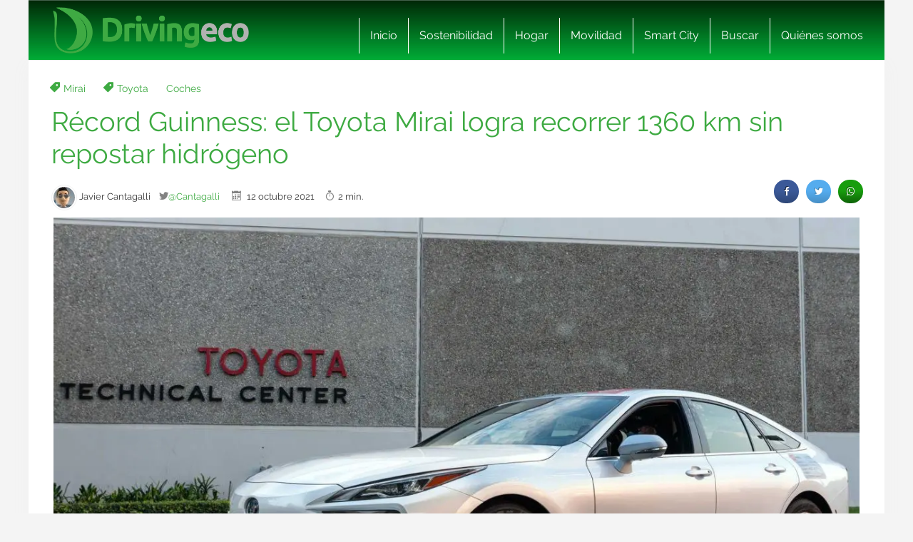

--- FILE ---
content_type: text/html; charset=UTF-8
request_url: https://www.drivingeco.com/record-guinness-toyota-mirai-logra-recorrer-1360-km-repostar-hidrogeno/
body_size: 19959
content:
<!DOCTYPE html>
<html lang="es">
<html xmlns="https://www.w3.org/1999/xhtml" xmlns:og="https://ogp.me/ns#" xmlns:fb="https://www.facebook.com/2008/fbml">
	<head><meta charset="utf-8"><script>if(navigator.userAgent.match(/MSIE|Internet Explorer/i)||navigator.userAgent.match(/Trident\/7\..*?rv:11/i)){var href=document.location.href;if(!href.match(/[?&]nowprocket/)){if(href.indexOf("?")==-1){if(href.indexOf("#")==-1){document.location.href=href+"?nowprocket=1"}else{document.location.href=href.replace("#","?nowprocket=1#")}}else{if(href.indexOf("#")==-1){document.location.href=href+"&nowprocket=1"}else{document.location.href=href.replace("#","&nowprocket=1#")}}}}</script><script>(()=>{class RocketLazyLoadScripts{constructor(){this.v="2.0.3",this.userEvents=["keydown","keyup","mousedown","mouseup","mousemove","mouseover","mouseenter","mouseout","mouseleave","touchmove","touchstart","touchend","touchcancel","wheel","click","dblclick","input","visibilitychange"],this.attributeEvents=["onblur","onclick","oncontextmenu","ondblclick","onfocus","onmousedown","onmouseenter","onmouseleave","onmousemove","onmouseout","onmouseover","onmouseup","onmousewheel","onscroll","onsubmit"]}async t(){this.i(),this.o(),/iP(ad|hone)/.test(navigator.userAgent)&&this.h(),this.u(),this.l(this),this.m(),this.k(this),this.p(this),this._(),await Promise.all([this.R(),this.L()]),this.lastBreath=Date.now(),this.S(this),this.P(),this.D(),this.O(),this.M(),await this.C(this.delayedScripts.normal),await this.C(this.delayedScripts.defer),await this.C(this.delayedScripts.async),this.F("domReady"),await this.T(),await this.j(),await this.I(),this.F("windowLoad"),await this.A(),window.dispatchEvent(new Event("rocket-allScriptsLoaded")),this.everythingLoaded=!0,this.lastTouchEnd&&await new Promise((t=>setTimeout(t,500-Date.now()+this.lastTouchEnd))),this.H(),this.F("all"),this.U(),this.W()}i(){this.CSPIssue=sessionStorage.getItem("rocketCSPIssue"),document.addEventListener("securitypolicyviolation",(t=>{this.CSPIssue||"script-src-elem"!==t.violatedDirective||"data"!==t.blockedURI||(this.CSPIssue=!0,sessionStorage.setItem("rocketCSPIssue",!0))}),{isRocket:!0})}o(){window.addEventListener("pageshow",(t=>{this.persisted=t.persisted,this.realWindowLoadedFired=!0}),{isRocket:!0}),window.addEventListener("pagehide",(()=>{this.onFirstUserAction=null}),{isRocket:!0})}h(){let t;function e(e){t=e}window.addEventListener("touchstart",e,{isRocket:!0}),window.addEventListener("touchend",(function i(o){Math.abs(o.changedTouches[0].pageX-t.changedTouches[0].pageX)<10&&Math.abs(o.changedTouches[0].pageY-t.changedTouches[0].pageY)<10&&o.timeStamp-t.timeStamp<200&&(o.target.dispatchEvent(new PointerEvent("click",{target:o.target,bubbles:!0,cancelable:!0,detail:1})),event.preventDefault(),window.removeEventListener("touchstart",e,{isRocket:!0}),window.removeEventListener("touchend",i,{isRocket:!0}))}),{isRocket:!0})}q(t){this.userActionTriggered||("mousemove"!==t.type||this.firstMousemoveIgnored?"keyup"===t.type||"mouseover"===t.type||"mouseout"===t.type||(this.userActionTriggered=!0,this.onFirstUserAction&&this.onFirstUserAction()):this.firstMousemoveIgnored=!0),"click"===t.type&&t.preventDefault(),this.savedUserEvents.length>0&&(t.stopPropagation(),t.stopImmediatePropagation()),"touchstart"===this.lastEvent&&"touchend"===t.type&&(this.lastTouchEnd=Date.now()),"click"===t.type&&(this.lastTouchEnd=0),this.lastEvent=t.type,this.savedUserEvents.push(t)}u(){this.savedUserEvents=[],this.userEventHandler=this.q.bind(this),this.userEvents.forEach((t=>window.addEventListener(t,this.userEventHandler,{passive:!1,isRocket:!0})))}U(){this.userEvents.forEach((t=>window.removeEventListener(t,this.userEventHandler,{passive:!1,isRocket:!0}))),this.savedUserEvents.forEach((t=>{t.target.dispatchEvent(new window[t.constructor.name](t.type,t))}))}m(){this.eventsMutationObserver=new MutationObserver((t=>{const e="return false";for(const i of t){if("attributes"===i.type){const t=i.target.getAttribute(i.attributeName);t&&t!==e&&(i.target.setAttribute("data-rocket-"+i.attributeName,t),i.target["rocket"+i.attributeName]=new Function("event",t),i.target.setAttribute(i.attributeName,e))}"childList"===i.type&&i.addedNodes.forEach((t=>{if(t.nodeType===Node.ELEMENT_NODE)for(const i of t.attributes)this.attributeEvents.includes(i.name)&&i.value&&""!==i.value&&(t.setAttribute("data-rocket-"+i.name,i.value),t["rocket"+i.name]=new Function("event",i.value),t.setAttribute(i.name,e))}))}})),this.eventsMutationObserver.observe(document,{subtree:!0,childList:!0,attributeFilter:this.attributeEvents})}H(){this.eventsMutationObserver.disconnect(),this.attributeEvents.forEach((t=>{document.querySelectorAll("[data-rocket-"+t+"]").forEach((e=>{e.setAttribute(t,e.getAttribute("data-rocket-"+t)),e.removeAttribute("data-rocket-"+t)}))}))}k(t){Object.defineProperty(HTMLElement.prototype,"onclick",{get(){return this.rocketonclick||null},set(e){this.rocketonclick=e,this.setAttribute(t.everythingLoaded?"onclick":"data-rocket-onclick","this.rocketonclick(event)")}})}S(t){function e(e,i){let o=e[i];e[i]=null,Object.defineProperty(e,i,{get:()=>o,set(s){t.everythingLoaded?o=s:e["rocket"+i]=o=s}})}e(document,"onreadystatechange"),e(window,"onload"),e(window,"onpageshow");try{Object.defineProperty(document,"readyState",{get:()=>t.rocketReadyState,set(e){t.rocketReadyState=e},configurable:!0}),document.readyState="loading"}catch(t){console.log("WPRocket DJE readyState conflict, bypassing")}}l(t){this.originalAddEventListener=EventTarget.prototype.addEventListener,this.originalRemoveEventListener=EventTarget.prototype.removeEventListener,this.savedEventListeners=[],EventTarget.prototype.addEventListener=function(e,i,o){o&&o.isRocket||!t.B(e,this)&&!t.userEvents.includes(e)||t.B(e,this)&&!t.userActionTriggered||e.startsWith("rocket-")||t.everythingLoaded?t.originalAddEventListener.call(this,e,i,o):t.savedEventListeners.push({target:this,remove:!1,type:e,func:i,options:o})},EventTarget.prototype.removeEventListener=function(e,i,o){o&&o.isRocket||!t.B(e,this)&&!t.userEvents.includes(e)||t.B(e,this)&&!t.userActionTriggered||e.startsWith("rocket-")||t.everythingLoaded?t.originalRemoveEventListener.call(this,e,i,o):t.savedEventListeners.push({target:this,remove:!0,type:e,func:i,options:o})}}F(t){"all"===t&&(EventTarget.prototype.addEventListener=this.originalAddEventListener,EventTarget.prototype.removeEventListener=this.originalRemoveEventListener),this.savedEventListeners=this.savedEventListeners.filter((e=>{let i=e.type,o=e.target||window;return"domReady"===t&&"DOMContentLoaded"!==i&&"readystatechange"!==i||("windowLoad"===t&&"load"!==i&&"readystatechange"!==i&&"pageshow"!==i||(this.B(i,o)&&(i="rocket-"+i),e.remove?o.removeEventListener(i,e.func,e.options):o.addEventListener(i,e.func,e.options),!1))}))}p(t){let e;function i(e){return t.everythingLoaded?e:e.split(" ").map((t=>"load"===t||t.startsWith("load.")?"rocket-jquery-load":t)).join(" ")}function o(o){function s(e){const s=o.fn[e];o.fn[e]=o.fn.init.prototype[e]=function(){return this[0]===window&&t.userActionTriggered&&("string"==typeof arguments[0]||arguments[0]instanceof String?arguments[0]=i(arguments[0]):"object"==typeof arguments[0]&&Object.keys(arguments[0]).forEach((t=>{const e=arguments[0][t];delete arguments[0][t],arguments[0][i(t)]=e}))),s.apply(this,arguments),this}}if(o&&o.fn&&!t.allJQueries.includes(o)){const e={DOMContentLoaded:[],"rocket-DOMContentLoaded":[]};for(const t in e)document.addEventListener(t,(()=>{e[t].forEach((t=>t()))}),{isRocket:!0});o.fn.ready=o.fn.init.prototype.ready=function(i){function s(){parseInt(o.fn.jquery)>2?setTimeout((()=>i.bind(document)(o))):i.bind(document)(o)}return t.realDomReadyFired?!t.userActionTriggered||t.fauxDomReadyFired?s():e["rocket-DOMContentLoaded"].push(s):e.DOMContentLoaded.push(s),o([])},s("on"),s("one"),s("off"),t.allJQueries.push(o)}e=o}t.allJQueries=[],o(window.jQuery),Object.defineProperty(window,"jQuery",{get:()=>e,set(t){o(t)}})}P(){const t=new Map;document.write=document.writeln=function(e){const i=document.currentScript,o=document.createRange(),s=i.parentElement;let n=t.get(i);void 0===n&&(n=i.nextSibling,t.set(i,n));const c=document.createDocumentFragment();o.setStart(c,0),c.appendChild(o.createContextualFragment(e)),s.insertBefore(c,n)}}async R(){return new Promise((t=>{this.userActionTriggered?t():this.onFirstUserAction=t}))}async L(){return new Promise((t=>{document.addEventListener("DOMContentLoaded",(()=>{this.realDomReadyFired=!0,t()}),{isRocket:!0})}))}async I(){return this.realWindowLoadedFired?Promise.resolve():new Promise((t=>{window.addEventListener("load",t,{isRocket:!0})}))}M(){this.pendingScripts=[];this.scriptsMutationObserver=new MutationObserver((t=>{for(const e of t)e.addedNodes.forEach((t=>{"SCRIPT"!==t.tagName||t.noModule||t.isWPRocket||this.pendingScripts.push({script:t,promise:new Promise((e=>{const i=()=>{const i=this.pendingScripts.findIndex((e=>e.script===t));i>=0&&this.pendingScripts.splice(i,1),e()};t.addEventListener("load",i,{isRocket:!0}),t.addEventListener("error",i,{isRocket:!0}),setTimeout(i,1e3)}))})}))})),this.scriptsMutationObserver.observe(document,{childList:!0,subtree:!0})}async j(){await this.J(),this.pendingScripts.length?(await this.pendingScripts[0].promise,await this.j()):this.scriptsMutationObserver.disconnect()}D(){this.delayedScripts={normal:[],async:[],defer:[]},document.querySelectorAll("script[type$=rocketlazyloadscript]").forEach((t=>{t.hasAttribute("data-rocket-src")?t.hasAttribute("async")&&!1!==t.async?this.delayedScripts.async.push(t):t.hasAttribute("defer")&&!1!==t.defer||"module"===t.getAttribute("data-rocket-type")?this.delayedScripts.defer.push(t):this.delayedScripts.normal.push(t):this.delayedScripts.normal.push(t)}))}async _(){await this.L();let t=[];document.querySelectorAll("script[type$=rocketlazyloadscript][data-rocket-src]").forEach((e=>{let i=e.getAttribute("data-rocket-src");if(i&&!i.startsWith("data:")){i.startsWith("//")&&(i=location.protocol+i);try{const o=new URL(i).origin;o!==location.origin&&t.push({src:o,crossOrigin:e.crossOrigin||"module"===e.getAttribute("data-rocket-type")})}catch(t){}}})),t=[...new Map(t.map((t=>[JSON.stringify(t),t]))).values()],this.N(t,"preconnect")}async $(t){if(await this.G(),!0!==t.noModule||!("noModule"in HTMLScriptElement.prototype))return new Promise((e=>{let i;function o(){(i||t).setAttribute("data-rocket-status","executed"),e()}try{if(navigator.userAgent.includes("Firefox/")||""===navigator.vendor||this.CSPIssue)i=document.createElement("script"),[...t.attributes].forEach((t=>{let e=t.nodeName;"type"!==e&&("data-rocket-type"===e&&(e="type"),"data-rocket-src"===e&&(e="src"),i.setAttribute(e,t.nodeValue))})),t.text&&(i.text=t.text),t.nonce&&(i.nonce=t.nonce),i.hasAttribute("src")?(i.addEventListener("load",o,{isRocket:!0}),i.addEventListener("error",(()=>{i.setAttribute("data-rocket-status","failed-network"),e()}),{isRocket:!0}),setTimeout((()=>{i.isConnected||e()}),1)):(i.text=t.text,o()),i.isWPRocket=!0,t.parentNode.replaceChild(i,t);else{const i=t.getAttribute("data-rocket-type"),s=t.getAttribute("data-rocket-src");i?(t.type=i,t.removeAttribute("data-rocket-type")):t.removeAttribute("type"),t.addEventListener("load",o,{isRocket:!0}),t.addEventListener("error",(i=>{this.CSPIssue&&i.target.src.startsWith("data:")?(console.log("WPRocket: CSP fallback activated"),t.removeAttribute("src"),this.$(t).then(e)):(t.setAttribute("data-rocket-status","failed-network"),e())}),{isRocket:!0}),s?(t.fetchPriority="high",t.removeAttribute("data-rocket-src"),t.src=s):t.src="data:text/javascript;base64,"+window.btoa(unescape(encodeURIComponent(t.text)))}}catch(i){t.setAttribute("data-rocket-status","failed-transform"),e()}}));t.setAttribute("data-rocket-status","skipped")}async C(t){const e=t.shift();return e?(e.isConnected&&await this.$(e),this.C(t)):Promise.resolve()}O(){this.N([...this.delayedScripts.normal,...this.delayedScripts.defer,...this.delayedScripts.async],"preload")}N(t,e){this.trash=this.trash||[];let i=!0;var o=document.createDocumentFragment();t.forEach((t=>{const s=t.getAttribute&&t.getAttribute("data-rocket-src")||t.src;if(s&&!s.startsWith("data:")){const n=document.createElement("link");n.href=s,n.rel=e,"preconnect"!==e&&(n.as="script",n.fetchPriority=i?"high":"low"),t.getAttribute&&"module"===t.getAttribute("data-rocket-type")&&(n.crossOrigin=!0),t.crossOrigin&&(n.crossOrigin=t.crossOrigin),t.integrity&&(n.integrity=t.integrity),t.nonce&&(n.nonce=t.nonce),o.appendChild(n),this.trash.push(n),i=!1}})),document.head.appendChild(o)}W(){this.trash.forEach((t=>t.remove()))}async T(){try{document.readyState="interactive"}catch(t){}this.fauxDomReadyFired=!0;try{await this.G(),document.dispatchEvent(new Event("rocket-readystatechange")),await this.G(),document.rocketonreadystatechange&&document.rocketonreadystatechange(),await this.G(),document.dispatchEvent(new Event("rocket-DOMContentLoaded")),await this.G(),window.dispatchEvent(new Event("rocket-DOMContentLoaded"))}catch(t){console.error(t)}}async A(){try{document.readyState="complete"}catch(t){}try{await this.G(),document.dispatchEvent(new Event("rocket-readystatechange")),await this.G(),document.rocketonreadystatechange&&document.rocketonreadystatechange(),await this.G(),window.dispatchEvent(new Event("rocket-load")),await this.G(),window.rocketonload&&window.rocketonload(),await this.G(),this.allJQueries.forEach((t=>t(window).trigger("rocket-jquery-load"))),await this.G();const t=new Event("rocket-pageshow");t.persisted=this.persisted,window.dispatchEvent(t),await this.G(),window.rocketonpageshow&&window.rocketonpageshow({persisted:this.persisted})}catch(t){console.error(t)}}async G(){Date.now()-this.lastBreath>45&&(await this.J(),this.lastBreath=Date.now())}async J(){return document.hidden?new Promise((t=>setTimeout(t))):new Promise((t=>requestAnimationFrame(t)))}B(t,e){return e===document&&"readystatechange"===t||(e===document&&"DOMContentLoaded"===t||(e===window&&"DOMContentLoaded"===t||(e===window&&"load"===t||e===window&&"pageshow"===t)))}static run(){(new RocketLazyLoadScripts).t()}}RocketLazyLoadScripts.run()})();</script>
    
    <meta http-equiv="X-UA-Compatible" content="IE=edge">
    <meta name="viewport" content="width=device-width, initial-scale=1, maximum-scale=1">

    <meta name='robots' content='index, follow, max-image-preview:large, max-snippet:-1, max-video-preview:-1' />
	<style>img:is([sizes="auto" i], [sizes^="auto," i]) { contain-intrinsic-size: 3000px 1500px }</style>
	<meta name="uri-translation" content="on" /><link rel="alternate" hreflang="es" href="https://www.drivingeco.com/record-guinness-toyota-mirai-logra-recorrer-1360-km-repostar-hidrogeno/" />
<link rel="alternate" hreflang="ar" href="https://www.drivingeco.com/ar/record-guinness-toyota-mirai-logra-recorrer-1360-km-repostar-hidrogeno/" />
<link rel="alternate" hreflang="eu" href="https://www.drivingeco.com/eu/record-guinness-toyota-mirai-logra-recorrer-1360-km-repostar-hidrogeno/" />
<link rel="alternate" hreflang="be" href="https://www.drivingeco.com/be/record-guinness-toyota-mirai-logra-recorrer-1360-km-repostar-hidrogeno/" />
<link rel="alternate" hreflang="ca" href="https://www.drivingeco.com/ca/record-guinness-toyota-mirai-logra-recorrer-1360-km-repostar-hidrogeno/" />
<link rel="alternate" hreflang="zh-CN" href="https://www.drivingeco.com/zh-CN/record-guinness-toyota-mirai-logra-recorrer-1360-km-repostar-hidrogeno/" />
<link rel="alternate" hreflang="zh-TW" href="https://www.drivingeco.com/zh-TW/record-guinness-toyota-mirai-logra-recorrer-1360-km-repostar-hidrogeno/" />
<link rel="alternate" hreflang="hr" href="https://www.drivingeco.com/hr/record-guinness-toyota-mirai-logra-recorrer-1360-km-repostar-hidrogeno/" />
<link rel="alternate" hreflang="cs" href="https://www.drivingeco.com/cs/record-guinness-toyota-mirai-logra-recorrer-1360-km-repostar-hidrogeno/" />
<link rel="alternate" hreflang="da" href="https://www.drivingeco.com/da/record-guinness-toyota-mirai-logra-recorrer-1360-km-repostar-hidrogeno/" />
<link rel="alternate" hreflang="nl" href="https://www.drivingeco.com/nl/record-guinness-toyota-mirai-logra-recorrer-1360-km-repostar-hidrogeno/" />
<link rel="alternate" hreflang="en" href="https://www.drivingeco.com/en/record-guinness-toyota-mirai-logra-recorrer-1360-km-repostar-hidrogeno/" />
<link rel="alternate" hreflang="et" href="https://www.drivingeco.com/et/record-guinness-toyota-mirai-logra-recorrer-1360-km-repostar-hidrogeno/" />
<link rel="alternate" hreflang="fr" href="https://www.drivingeco.com/fr/record-guinness-toyota-mirai-logra-recorrer-1360-km-repostar-hidrogeno/" />
<link rel="alternate" hreflang="gl" href="https://www.drivingeco.com/gl/record-guinness-toyota-mirai-logra-recorrer-1360-km-repostar-hidrogeno/" />
<link rel="alternate" hreflang="de" href="https://www.drivingeco.com/de/record-guinness-toyota-mirai-logra-recorrer-1360-km-repostar-hidrogeno/" />
<link rel="alternate" hreflang="hu" href="https://www.drivingeco.com/hu/record-guinness-toyota-mirai-logra-recorrer-1360-km-repostar-hidrogeno/" />
<link rel="alternate" hreflang="it" href="https://www.drivingeco.com/it/record-guinness-toyota-mirai-logra-recorrer-1360-km-repostar-hidrogeno/" />
<link rel="alternate" hreflang="ja" href="https://www.drivingeco.com/ja/record-guinness-toyota-mirai-logra-recorrer-1360-km-repostar-hidrogeno/" />
<link rel="alternate" hreflang="ko" href="https://www.drivingeco.com/ko/record-guinness-toyota-mirai-logra-recorrer-1360-km-repostar-hidrogeno/" />
<link rel="alternate" hreflang="ku" href="https://www.drivingeco.com/ku/record-guinness-toyota-mirai-logra-recorrer-1360-km-repostar-hidrogeno/" />
<link rel="alternate" hreflang="pl" href="https://www.drivingeco.com/pl/record-guinness-toyota-mirai-logra-recorrer-1360-km-repostar-hidrogeno/" />
<link rel="alternate" hreflang="pt" href="https://www.drivingeco.com/pt/record-guinness-toyota-mirai-logra-recorrer-1360-km-repostar-hidrogeno/" />
<link rel="alternate" hreflang="pa" href="https://www.drivingeco.com/pa/record-guinness-toyota-mirai-logra-recorrer-1360-km-repostar-hidrogeno/" />
<link rel="alternate" hreflang="ro" href="https://www.drivingeco.com/ro/record-guinness-toyota-mirai-logra-recorrer-1360-km-repostar-hidrogeno/" />
<link rel="alternate" hreflang="ru" href="https://www.drivingeco.com/ru/record-guinness-toyota-mirai-logra-recorrer-1360-km-repostar-hidrogeno/" />
<link rel="alternate" hreflang="sk" href="https://www.drivingeco.com/sk/record-guinness-toyota-mirai-logra-recorrer-1360-km-repostar-hidrogeno/" />
<link rel="alternate" hreflang="sl" href="https://www.drivingeco.com/sl/record-guinness-toyota-mirai-logra-recorrer-1360-km-repostar-hidrogeno/" />
<link rel="alternate" hreflang="tr" href="https://www.drivingeco.com/tr/record-guinness-toyota-mirai-logra-recorrer-1360-km-repostar-hidrogeno/" />

	<!-- This site is optimized with the Yoast SEO plugin v25.1 - https://yoast.com/wordpress/plugins/seo/ -->
	<title>El Toyota Mirai logra recorrer 1360 km sin repostar hidrógeno</title><link rel="preload" data-rocket-preload as="image" imagesrcset="https://i.bstr.es/drivingeco/2021/10/Toyota-Mirai-2021-TTC-1220x699.jpg.webp 1220w, https://i.bstr.es/drivingeco/2021/10/Toyota-Mirai-2021-TTC-880x504.jpg.webp 880w, https://i.bstr.es/drivingeco/2021/10/Toyota-Mirai-2021-TTC-1024x586.jpg.webp 1024w, https://i.bstr.es/drivingeco/2021/10/Toyota-Mirai-2021-TTC-768x440.jpg.webp 768w, https://i.bstr.es/drivingeco/2021/10/Toyota-Mirai-2021-TTC-1536x880.jpg.webp 1536w, https://i.bstr.es/drivingeco/2021/10/Toyota-Mirai-2021-TTC-1600x916.jpg.webp 1600w, https://i.bstr.es/drivingeco/2021/10/Toyota-Mirai-2021-TTC-700x401.jpg.webp 700w, https://i.bstr.es/drivingeco/2021/10/Toyota-Mirai-2021-TTC-400x229.jpg.webp 400w, https://i.bstr.es/drivingeco/2021/10/Toyota-Mirai-2021-TTC-270x155.jpg.webp 270w, https://i.bstr.es/drivingeco/2021/10/Toyota-Mirai-2021-TTC.jpg.webp 1877w" imagesizes="(max-width: 1210px) 100vw, 1210px" fetchpriority="high">
	<meta name="description" content="Con una conducción extremadamente eficiente y adaptándose a las condiciones de la vía es posible incluso duplicar la autonomía EPA del Mirai" />
	<link rel="canonical" href="https://www.drivingeco.com/record-guinness-toyota-mirai-logra-recorrer-1360-km-repostar-hidrogeno/" />
	<meta property="og:locale" content="es_ES" />
	<meta property="og:type" content="article" />
	<meta property="og:title" content="El Toyota Mirai logra recorrer 1360 km sin repostar hidrógeno" />
	<meta property="og:description" content="Con una conducción extremadamente eficiente y adaptándose a las condiciones de la vía es posible incluso duplicar la autonomía EPA del Mirai" />
	<meta property="og:url" content="https://www.drivingeco.com/record-guinness-toyota-mirai-logra-recorrer-1360-km-repostar-hidrogeno/" />
	<meta property="og:site_name" content="Driving ECO" />
	<meta property="article:published_time" content="2021-10-12T07:48:13+00:00" />
	<meta property="article:modified_time" content="2021-10-12T12:39:48+00:00" />
	<meta property="og:image" content="https://i.bstr.es/drivingeco/2021/10/Toyota-Mirai-2021-TTC.jpg" />
	<meta property="og:image:width" content="1877" />
	<meta property="og:image:height" content="1075" />
	<meta property="og:image:type" content="image/jpeg" />
	<meta name="author" content="Javier Cantagalli" />
	<meta name="twitter:card" content="summary_large_image" />
	<meta name="twitter:creator" content="@Cantagalli" />
	<meta name="twitter:label1" content="Written by" />
	<meta name="twitter:data1" content="Javier Cantagalli" />
	<meta name="twitter:label2" content="Est. reading time" />
	<meta name="twitter:data2" content="2 minutos" />
	<script type="application/ld+json" class="yoast-schema-graph">{"@context":"https://schema.org","@graph":[{"@type":"WebPage","@id":"https://www.drivingeco.com/record-guinness-toyota-mirai-logra-recorrer-1360-km-repostar-hidrogeno/","url":"https://www.drivingeco.com/record-guinness-toyota-mirai-logra-recorrer-1360-km-repostar-hidrogeno/","name":"El Toyota Mirai logra recorrer 1360 km sin repostar hidrógeno","isPartOf":{"@id":"https://www.drivingeco.com/#website"},"primaryImageOfPage":{"@id":"https://www.drivingeco.com/record-guinness-toyota-mirai-logra-recorrer-1360-km-repostar-hidrogeno/#primaryimage"},"image":{"@id":"https://www.drivingeco.com/record-guinness-toyota-mirai-logra-recorrer-1360-km-repostar-hidrogeno/#primaryimage"},"thumbnailUrl":"https://i.bstr.es/drivingeco/2021/10/Toyota-Mirai-2021-TTC.jpg","datePublished":"2021-10-12T07:48:13+00:00","dateModified":"2021-10-12T12:39:48+00:00","author":{"@id":"https://www.drivingeco.com/#/schema/person/a1e763aeef06335d35964698bef86c57"},"description":"Con una conducción extremadamente eficiente y adaptándose a las condiciones de la vía es posible incluso duplicar la autonomía EPA del Mirai","breadcrumb":{"@id":"https://www.drivingeco.com/record-guinness-toyota-mirai-logra-recorrer-1360-km-repostar-hidrogeno/#breadcrumb"},"inLanguage":"es","potentialAction":[{"@type":"ReadAction","target":["https://www.drivingeco.com/record-guinness-toyota-mirai-logra-recorrer-1360-km-repostar-hidrogeno/"]}]},{"@type":"ImageObject","inLanguage":"es","@id":"https://www.drivingeco.com/record-guinness-toyota-mirai-logra-recorrer-1360-km-repostar-hidrogeno/#primaryimage","url":"https://i.bstr.es/drivingeco/2021/10/Toyota-Mirai-2021-TTC.jpg","contentUrl":"https://i.bstr.es/drivingeco/2021/10/Toyota-Mirai-2021-TTC.jpg","width":1877,"height":1075,"caption":"Toyota Mirai 2021 Ttc"},{"@type":"BreadcrumbList","@id":"https://www.drivingeco.com/record-guinness-toyota-mirai-logra-recorrer-1360-km-repostar-hidrogeno/#breadcrumb","itemListElement":[{"@type":"ListItem","position":1,"name":"Home","item":"https://www.drivingeco.com/"},{"@type":"ListItem","position":2,"name":"Récord Guinness: el Toyota Mirai logra recorrer 1360 km sin repostar hidrógeno"}]},{"@type":"WebSite","@id":"https://www.drivingeco.com/#website","url":"https://www.drivingeco.com/","name":"Driving ECO","description":"","potentialAction":[{"@type":"SearchAction","target":{"@type":"EntryPoint","urlTemplate":"https://www.drivingeco.com/?s={search_term_string}"},"query-input":{"@type":"PropertyValueSpecification","valueRequired":true,"valueName":"search_term_string"}}],"inLanguage":"es"},{"@type":"Person","@id":"https://www.drivingeco.com/#/schema/person/a1e763aeef06335d35964698bef86c57","name":"Javier Cantagalli","image":{"@type":"ImageObject","inLanguage":"es","@id":"https://www.drivingeco.com/#/schema/person/image/","url":"https://secure.gravatar.com/avatar/00e65e7ad9671c1b62180ec15d9186d4159be321a66ae20ccfbdd8f33991bd85?s=96&d=mm&r=g","contentUrl":"https://secure.gravatar.com/avatar/00e65e7ad9671c1b62180ec15d9186d4159be321a66ae20ccfbdd8f33991bd85?s=96&d=mm&r=g","caption":"Javier Cantagalli"},"sameAs":["https://x.com/Cantagalli"],"url":"https://www.drivingeco.com/author/jsunyer/"}]}</script>
	<!-- / Yoast SEO plugin. -->


<link rel='dns-prefetch' href='//i.bstr.es' />

<style id='wp-emoji-styles-inline-css' type='text/css'>

	img.wp-smiley, img.emoji {
		display: inline !important;
		border: none !important;
		box-shadow: none !important;
		height: 1em !important;
		width: 1em !important;
		margin: 0 0.07em !important;
		vertical-align: -0.1em !important;
		background: none !important;
		padding: 0 !important;
	}
</style>
<link rel='stylesheet' id='wp-block-library-css' href='https://www.drivingeco.com/wp-includes/css/dist/block-library/style.min.css?ver=6.8.1' type='text/css' media='all' />
<style id='classic-theme-styles-inline-css' type='text/css'>
/*! This file is auto-generated */
.wp-block-button__link{color:#fff;background-color:#32373c;border-radius:9999px;box-shadow:none;text-decoration:none;padding:calc(.667em + 2px) calc(1.333em + 2px);font-size:1.125em}.wp-block-file__button{background:#32373c;color:#fff;text-decoration:none}
</style>
<style id='global-styles-inline-css' type='text/css'>
:root{--wp--preset--aspect-ratio--square: 1;--wp--preset--aspect-ratio--4-3: 4/3;--wp--preset--aspect-ratio--3-4: 3/4;--wp--preset--aspect-ratio--3-2: 3/2;--wp--preset--aspect-ratio--2-3: 2/3;--wp--preset--aspect-ratio--16-9: 16/9;--wp--preset--aspect-ratio--9-16: 9/16;--wp--preset--color--black: #000000;--wp--preset--color--cyan-bluish-gray: #abb8c3;--wp--preset--color--white: #ffffff;--wp--preset--color--pale-pink: #f78da7;--wp--preset--color--vivid-red: #cf2e2e;--wp--preset--color--luminous-vivid-orange: #ff6900;--wp--preset--color--luminous-vivid-amber: #fcb900;--wp--preset--color--light-green-cyan: #7bdcb5;--wp--preset--color--vivid-green-cyan: #00d084;--wp--preset--color--pale-cyan-blue: #8ed1fc;--wp--preset--color--vivid-cyan-blue: #0693e3;--wp--preset--color--vivid-purple: #9b51e0;--wp--preset--gradient--vivid-cyan-blue-to-vivid-purple: linear-gradient(135deg,rgba(6,147,227,1) 0%,rgb(155,81,224) 100%);--wp--preset--gradient--light-green-cyan-to-vivid-green-cyan: linear-gradient(135deg,rgb(122,220,180) 0%,rgb(0,208,130) 100%);--wp--preset--gradient--luminous-vivid-amber-to-luminous-vivid-orange: linear-gradient(135deg,rgba(252,185,0,1) 0%,rgba(255,105,0,1) 100%);--wp--preset--gradient--luminous-vivid-orange-to-vivid-red: linear-gradient(135deg,rgba(255,105,0,1) 0%,rgb(207,46,46) 100%);--wp--preset--gradient--very-light-gray-to-cyan-bluish-gray: linear-gradient(135deg,rgb(238,238,238) 0%,rgb(169,184,195) 100%);--wp--preset--gradient--cool-to-warm-spectrum: linear-gradient(135deg,rgb(74,234,220) 0%,rgb(151,120,209) 20%,rgb(207,42,186) 40%,rgb(238,44,130) 60%,rgb(251,105,98) 80%,rgb(254,248,76) 100%);--wp--preset--gradient--blush-light-purple: linear-gradient(135deg,rgb(255,206,236) 0%,rgb(152,150,240) 100%);--wp--preset--gradient--blush-bordeaux: linear-gradient(135deg,rgb(254,205,165) 0%,rgb(254,45,45) 50%,rgb(107,0,62) 100%);--wp--preset--gradient--luminous-dusk: linear-gradient(135deg,rgb(255,203,112) 0%,rgb(199,81,192) 50%,rgb(65,88,208) 100%);--wp--preset--gradient--pale-ocean: linear-gradient(135deg,rgb(255,245,203) 0%,rgb(182,227,212) 50%,rgb(51,167,181) 100%);--wp--preset--gradient--electric-grass: linear-gradient(135deg,rgb(202,248,128) 0%,rgb(113,206,126) 100%);--wp--preset--gradient--midnight: linear-gradient(135deg,rgb(2,3,129) 0%,rgb(40,116,252) 100%);--wp--preset--font-size--small: 13px;--wp--preset--font-size--medium: 20px;--wp--preset--font-size--large: 36px;--wp--preset--font-size--x-large: 42px;--wp--preset--spacing--20: 0.44rem;--wp--preset--spacing--30: 0.67rem;--wp--preset--spacing--40: 1rem;--wp--preset--spacing--50: 1.5rem;--wp--preset--spacing--60: 2.25rem;--wp--preset--spacing--70: 3.38rem;--wp--preset--spacing--80: 5.06rem;--wp--preset--shadow--natural: 6px 6px 9px rgba(0, 0, 0, 0.2);--wp--preset--shadow--deep: 12px 12px 50px rgba(0, 0, 0, 0.4);--wp--preset--shadow--sharp: 6px 6px 0px rgba(0, 0, 0, 0.2);--wp--preset--shadow--outlined: 6px 6px 0px -3px rgba(255, 255, 255, 1), 6px 6px rgba(0, 0, 0, 1);--wp--preset--shadow--crisp: 6px 6px 0px rgba(0, 0, 0, 1);}:where(.is-layout-flex){gap: 0.5em;}:where(.is-layout-grid){gap: 0.5em;}body .is-layout-flex{display: flex;}.is-layout-flex{flex-wrap: wrap;align-items: center;}.is-layout-flex > :is(*, div){margin: 0;}body .is-layout-grid{display: grid;}.is-layout-grid > :is(*, div){margin: 0;}:where(.wp-block-columns.is-layout-flex){gap: 2em;}:where(.wp-block-columns.is-layout-grid){gap: 2em;}:where(.wp-block-post-template.is-layout-flex){gap: 1.25em;}:where(.wp-block-post-template.is-layout-grid){gap: 1.25em;}.has-black-color{color: var(--wp--preset--color--black) !important;}.has-cyan-bluish-gray-color{color: var(--wp--preset--color--cyan-bluish-gray) !important;}.has-white-color{color: var(--wp--preset--color--white) !important;}.has-pale-pink-color{color: var(--wp--preset--color--pale-pink) !important;}.has-vivid-red-color{color: var(--wp--preset--color--vivid-red) !important;}.has-luminous-vivid-orange-color{color: var(--wp--preset--color--luminous-vivid-orange) !important;}.has-luminous-vivid-amber-color{color: var(--wp--preset--color--luminous-vivid-amber) !important;}.has-light-green-cyan-color{color: var(--wp--preset--color--light-green-cyan) !important;}.has-vivid-green-cyan-color{color: var(--wp--preset--color--vivid-green-cyan) !important;}.has-pale-cyan-blue-color{color: var(--wp--preset--color--pale-cyan-blue) !important;}.has-vivid-cyan-blue-color{color: var(--wp--preset--color--vivid-cyan-blue) !important;}.has-vivid-purple-color{color: var(--wp--preset--color--vivid-purple) !important;}.has-black-background-color{background-color: var(--wp--preset--color--black) !important;}.has-cyan-bluish-gray-background-color{background-color: var(--wp--preset--color--cyan-bluish-gray) !important;}.has-white-background-color{background-color: var(--wp--preset--color--white) !important;}.has-pale-pink-background-color{background-color: var(--wp--preset--color--pale-pink) !important;}.has-vivid-red-background-color{background-color: var(--wp--preset--color--vivid-red) !important;}.has-luminous-vivid-orange-background-color{background-color: var(--wp--preset--color--luminous-vivid-orange) !important;}.has-luminous-vivid-amber-background-color{background-color: var(--wp--preset--color--luminous-vivid-amber) !important;}.has-light-green-cyan-background-color{background-color: var(--wp--preset--color--light-green-cyan) !important;}.has-vivid-green-cyan-background-color{background-color: var(--wp--preset--color--vivid-green-cyan) !important;}.has-pale-cyan-blue-background-color{background-color: var(--wp--preset--color--pale-cyan-blue) !important;}.has-vivid-cyan-blue-background-color{background-color: var(--wp--preset--color--vivid-cyan-blue) !important;}.has-vivid-purple-background-color{background-color: var(--wp--preset--color--vivid-purple) !important;}.has-black-border-color{border-color: var(--wp--preset--color--black) !important;}.has-cyan-bluish-gray-border-color{border-color: var(--wp--preset--color--cyan-bluish-gray) !important;}.has-white-border-color{border-color: var(--wp--preset--color--white) !important;}.has-pale-pink-border-color{border-color: var(--wp--preset--color--pale-pink) !important;}.has-vivid-red-border-color{border-color: var(--wp--preset--color--vivid-red) !important;}.has-luminous-vivid-orange-border-color{border-color: var(--wp--preset--color--luminous-vivid-orange) !important;}.has-luminous-vivid-amber-border-color{border-color: var(--wp--preset--color--luminous-vivid-amber) !important;}.has-light-green-cyan-border-color{border-color: var(--wp--preset--color--light-green-cyan) !important;}.has-vivid-green-cyan-border-color{border-color: var(--wp--preset--color--vivid-green-cyan) !important;}.has-pale-cyan-blue-border-color{border-color: var(--wp--preset--color--pale-cyan-blue) !important;}.has-vivid-cyan-blue-border-color{border-color: var(--wp--preset--color--vivid-cyan-blue) !important;}.has-vivid-purple-border-color{border-color: var(--wp--preset--color--vivid-purple) !important;}.has-vivid-cyan-blue-to-vivid-purple-gradient-background{background: var(--wp--preset--gradient--vivid-cyan-blue-to-vivid-purple) !important;}.has-light-green-cyan-to-vivid-green-cyan-gradient-background{background: var(--wp--preset--gradient--light-green-cyan-to-vivid-green-cyan) !important;}.has-luminous-vivid-amber-to-luminous-vivid-orange-gradient-background{background: var(--wp--preset--gradient--luminous-vivid-amber-to-luminous-vivid-orange) !important;}.has-luminous-vivid-orange-to-vivid-red-gradient-background{background: var(--wp--preset--gradient--luminous-vivid-orange-to-vivid-red) !important;}.has-very-light-gray-to-cyan-bluish-gray-gradient-background{background: var(--wp--preset--gradient--very-light-gray-to-cyan-bluish-gray) !important;}.has-cool-to-warm-spectrum-gradient-background{background: var(--wp--preset--gradient--cool-to-warm-spectrum) !important;}.has-blush-light-purple-gradient-background{background: var(--wp--preset--gradient--blush-light-purple) !important;}.has-blush-bordeaux-gradient-background{background: var(--wp--preset--gradient--blush-bordeaux) !important;}.has-luminous-dusk-gradient-background{background: var(--wp--preset--gradient--luminous-dusk) !important;}.has-pale-ocean-gradient-background{background: var(--wp--preset--gradient--pale-ocean) !important;}.has-electric-grass-gradient-background{background: var(--wp--preset--gradient--electric-grass) !important;}.has-midnight-gradient-background{background: var(--wp--preset--gradient--midnight) !important;}.has-small-font-size{font-size: var(--wp--preset--font-size--small) !important;}.has-medium-font-size{font-size: var(--wp--preset--font-size--medium) !important;}.has-large-font-size{font-size: var(--wp--preset--font-size--large) !important;}.has-x-large-font-size{font-size: var(--wp--preset--font-size--x-large) !important;}
:where(.wp-block-post-template.is-layout-flex){gap: 1.25em;}:where(.wp-block-post-template.is-layout-grid){gap: 1.25em;}
:where(.wp-block-columns.is-layout-flex){gap: 2em;}:where(.wp-block-columns.is-layout-grid){gap: 2em;}
:root :where(.wp-block-pullquote){font-size: 1.5em;line-height: 1.6;}
</style>
<style id='rocket-lazyload-inline-css' type='text/css'>
.rll-youtube-player{position:relative;padding-bottom:56.23%;height:0;overflow:hidden;max-width:100%;}.rll-youtube-player:focus-within{outline: 2px solid currentColor;outline-offset: 5px;}.rll-youtube-player iframe{position:absolute;top:0;left:0;width:100%;height:100%;z-index:100;background:0 0}.rll-youtube-player img{bottom:0;display:block;left:0;margin:auto;max-width:100%;width:100%;position:absolute;right:0;top:0;border:none;height:auto;-webkit-transition:.4s all;-moz-transition:.4s all;transition:.4s all}.rll-youtube-player img:hover{-webkit-filter:brightness(75%)}.rll-youtube-player .play{height:100%;width:100%;left:0;top:0;position:absolute;background:url(https://www.drivingeco.com/wp-content/plugins/wp-rocket/assets/img/youtube.png) no-repeat center;background-color: transparent !important;cursor:pointer;border:none;}
</style>
<script type="rocketlazyloadscript" data-rocket-type="text/javascript" data-rocket-src="https://www.drivingeco.com/wp-includes/js/jquery/jquery.min.js?ver=3.7.1" id="jquery-core-js"></script>
<script type="rocketlazyloadscript" data-rocket-type="text/javascript" data-rocket-src="https://www.drivingeco.com/wp-includes/js/jquery/jquery-migrate.min.js?ver=3.4.1" id="jquery-migrate-js"></script>
<link rel="https://api.w.org/" href="https://www.drivingeco.com/wp-json/" /><link rel="alternate" title="JSON" type="application/json" href="https://www.drivingeco.com/wp-json/wp/v2/posts/36104" /><link rel="alternate" title="oEmbed (JSON)" type="application/json+oembed" href="https://www.drivingeco.com/wp-json/oembed/1.0/embed?url=https%3A%2F%2Fwww.drivingeco.com%2Frecord-guinness-toyota-mirai-logra-recorrer-1360-km-repostar-hidrogeno%2F" />
<link rel="alternate" title="oEmbed (XML)" type="text/xml+oembed" href="https://www.drivingeco.com/wp-json/oembed/1.0/embed?url=https%3A%2F%2Fwww.drivingeco.com%2Frecord-guinness-toyota-mirai-logra-recorrer-1360-km-repostar-hidrogeno%2F&#038;format=xml" />
	<link rel="icon" type="image/png" href="https://www.drivingeco.com/wp-content/uploads/2018/08/drivingeco-16x16.png">
	<link rel="apple-touch-icon-precomposed" sizes="76x76" href="https://www.drivingeco.com/wp-content/uploads/2018/08/drivingeco76x76.png"/>
	<link rel="apple-touch-icon-precomposed" sizes="120x120" href="https://www.drivingeco.com/wp-content/uploads/2018/08/drivingeco120x120.png"/>
	<link rel="apple-touch-icon-precomposed" sizes="152x152" href="https://www.drivingeco.com/wp-content/uploads/2018/08/drivingeco152x152.png"/>
	<link rel="apple-touch-icon-precomposed" sizes="114x114" href="https://www.drivingeco.com/wp-content/uploads/2018/08/drivingeco120x120.png"/>
	<link rel="apple-touch-icon-precomposed" sizes="144x144" href="https://www.drivingeco.com/wp-content/uploads/2018/08/drivingeco144x144.png"/>	
<!-- incrementa -->	    <script type="rocketlazyloadscript" async data-rocket-type='text/javascript'>
            var a = new XMLHttpRequest();
            a.open("GET","https://www.drivingeco.com/wp-content/themes/comun9/incrementa.php?id=36104&bd=drivingeco");
            a.send(null);
	   </script>
				
			<script type="application/ld+json">
			{
			  "@context": "https://schema.org",
			  "@type": "NewsArticle",
			  "mainEntityOfPage": {
			    "@type": "WebPage",
			    "@id": "https://www.drivingeco.com/record-guinness-toyota-mirai-logra-recorrer-1360-km-repostar-hidrogeno/"
			  },
			  "headline": "",
			  "image": "https://i.bstr.es/drivingeco/2021/10/Toyota-Mirai-2021-TTC-880x504.jpg",
			  "datePublished": "2021-10-12",
			  "dateModified": "2021-10-12",
			  "author": {
			    "@type": "Person",
			    "name": "Javier Cantagalli"
			  },
			   "publisher": {
			    "@type": "Organization",
			    "name": "drivingeco",
			    "logo": {
			      "@type": "ImageObject",
			      "url": "https://www.drivingeco.com/favicon.ico"
			    }
			  },
			  "description": ""
			}
			</script>	
		<!-- ## NXS/OG ## --><!-- ## NXSOGTAGS ## --><!-- ## NXS/OG ## -->
<noscript><style id="rocket-lazyload-nojs-css">.rll-youtube-player, [data-lazy-src]{display:none !important;}</style></noscript>





<!-- Google Tag Manager -->
<script type="rocketlazyloadscript">(function(w,d,s,l,i){w[l]=w[l]||[];w[l].push({'gtm.start':
new Date().getTime(),event:'gtm.js'});var f=d.getElementsByTagName(s)[0],
j=d.createElement(s),dl=l!='dataLayer'?'&l='+l:'';j.async=true;j.src=
'https://www.googletagmanager.com/gtm.js?id='+i+dl;f.parentNode.insertBefore(j,f);
})(window,document,'script','dataLayer','GTM-MGNRFSQ');</script>
<!-- End Google Tag Manager -->


<noscript><style type="text/css"> .wpb_animate_when_almost_visible { opacity: 1; }</style></noscript>

<!-- Google Tag Manager (noscript) -->
<noscript><iframe src="https://www.googletagmanager.com/ns.html?id=GTM-MGNRFSQ"
height="0" width="0" style="display:none;visibility:hidden"></iframe></noscript>
<!-- End Google Tag Manager (noscript) -->



<script type="rocketlazyloadscript">var adTarget="marca=toyota;modelo=mirai;precio=29;";</script>
<script type="rocketlazyloadscript" data-rocket-src="https://tmadspot.s3.eu-west-3.amazonaws.com/ads/250199.js"></script>
<script type="rocketlazyloadscript" async data-rocket-src="https://t.seedtag.com/t/7860-6497-01.js"></script>


		
	
	<!-- google adsense + adspot -->
	<script type="rocketlazyloadscript">
		var currentLang = document.getElementsByTagName('html')[0].getAttribute('lang');
		console.log(currentLang);
		if ( currentLang !== 'es' && currentLang !== 'es-ES' &&  currentLang !== 'pt' && currentLang !== 'pt-PT') {
			var script = document.createElement('script');
			script.async = true;
			script.src = 'https://pagead2.googlesyndication.com/pagead/js/adsbygoogle.js?client=ca-pub-0089260600075656';
			script.crossOrigin = 'anonymous';
			document.head.appendChild(script);
		}
		else{
			var script = document.createElement('script');
			script.async = true;
			script.src = 'https://ssm.codes/smart-tag/drivingeco.js';
			document.head.appendChild(script);

		}
	</script>
	<!-- google adsense -->





<!-- Google tag (gtag.js) -->
<script type="rocketlazyloadscript" async data-rocket-src="https://www.googletagmanager.com/gtag/js?id=G-CE3ZWTD17F"></script>
<script type="rocketlazyloadscript">
  window.dataLayer = window.dataLayer || [];
  function gtag(){dataLayer.push(arguments);}
  gtag('js', new Date());

	gtag('config', 'G-CE3ZWTD17F', {
	   'custom_map': {
	     'dimension1': 'domain'
	   }
	});
	
	gtag('event', 'set_domain', {'domain': 'drivingeco.com'});
</script>



    

         
	
  <style id="rocket-lazyrender-inline-css">[data-wpr-lazyrender] {content-visibility: auto;}</style><meta name="generator" content="WP Rocket 3.18.3" data-wpr-features="wpr_delay_js wpr_minify_js wpr_lazyload_images wpr_lazyload_iframes wpr_automatic_lazy_rendering wpr_oci wpr_minify_css wpr_preload_links wpr_desktop" /></head>
  <body class="wp-singular post-template-default single single-post postid-36104 single-format-standard wp-theme-comun9 wp-child-theme-drivingeco record-guinness-toyota-mirai-logra-recorrer-1360-km-repostar-hidrogeno">
  
	
	

	
	
<nav class="navbar navbar-default" role="navigation">
	<div class="row">
  <!-- El logotipo y el icono que despliega el menú se agrupan
       para mostrarlos mejor en los dispositivos móviles -->
  <div class="navbar-header">
   	<button class="navbar-toggle" type="button" data-bs-toggle="collapse" data-bs-target="#navbar" aria-controls="navbar" aria-expanded="false" aria-label="Toggle navigation">
      <span class="sr-only">Desplegar navegación</span>
      <span class="icon-bar"></span>
      <span class="icon-bar"></span>
      <span class="icon-bar"></span>
    </button>

    <a class="navbar-brand" href="https://www.drivingeco.com" aria-label="logo cabecera"></a>
  </div>
 
  <div id="navbar" class="navbar-collapse collapse">
          <div class="menu-navbar-container"><ul id="menu-navbar" class="nav navbar-nav"><li id="menu-item-135" class="menu-item menu-item-type-post_type menu-item-object-page menu-item-home menu-item-135"><a href="https://www.drivingeco.com/">Inicio</a></li>
<li id="menu-item-56116" class="menu-item menu-item-type-taxonomy menu-item-object-category menu-item-56116"><a href="https://www.drivingeco.com/sostenibilidad/">Sostenibilidad</a></li>
<li id="menu-item-56118" class="menu-item menu-item-type-taxonomy menu-item-object-category menu-item-56118"><a href="https://www.drivingeco.com/hogar/">Hogar</a></li>
<li id="menu-item-56229" class="menu-item menu-item-type-taxonomy menu-item-object-category current-post-ancestor menu-item-56229"><a href="https://www.drivingeco.com/movilidad/">Movilidad</a></li>
<li id="menu-item-56117" class="menu-item menu-item-type-taxonomy menu-item-object-category menu-item-56117"><a href="https://www.drivingeco.com/smart-city/">Smart City</a></li>
<li id="menu-item-16671" class="menu-item menu-item-type-post_type menu-item-object-page menu-item-16671"><a href="https://www.drivingeco.com/buscar/">Buscar</a></li>
<li id="menu-item-26509" class="menu-item menu-item-type-post_type menu-item-object-page menu-item-26509"><a href="https://www.drivingeco.com/quienes-somos/">Quiénes somos</a></li>
</ul></div>        </div><!--/.navbar-collapse -->
    </div><!--/.row -->
</nav>
  

    <div  class="main-content">
	<section >
		
	
	<div  class="container-fluid single" id="content-single">
		<article>
			<div class="row">
					
                                
				<p class="etiquetas">
					<a href="https://www.drivingeco.com/coches/toyota/mirai/" rel="tag"><span class="icon-price-tag"></span>Mirai</a> <a href="https://www.drivingeco.com/coches/toyota/" rel="tag"><span class="icon-price-tag"></span>Toyota</a> <a href="https://www.drivingeco.com/movilidad/coches/" rel="tag">Coches</a> 				</p>
                
                
                <h1 data-url="https://www.drivingeco.com/record-guinness-toyota-mirai-logra-recorrer-1360-km-repostar-hidrogeno/">Récord Guinness: el Toyota Mirai logra recorrer 1360 km sin repostar hidrógeno</h1>
                
                	<div class="meta">
		<div class="meta-post">
			<img src="https://i.bstr.es/comun/1x1.trans.gif" data-lazy-src="https://secure.gravatar.com/avatar/00e65e7ad9671c1b62180ec15d9186d4159be321a66ae20ccfbdd8f33991bd85?s=30&#038;d=mm&#038;r=g" alt srcset="https://secure.gravatar.com/avatar/00e65e7ad9671c1b62180ec15d9186d4159be321a66ae20ccfbdd8f33991bd85?s=60&#038;d=mm&#038;r=g 2x" class="avatar avatar-30 photo" height="30" width="30" decoding="async"><noscript><img alt='' src='https://secure.gravatar.com/avatar/00e65e7ad9671c1b62180ec15d9186d4159be321a66ae20ccfbdd8f33991bd85?s=30&#038;d=mm&#038;r=g' srcset='https://secure.gravatar.com/avatar/00e65e7ad9671c1b62180ec15d9186d4159be321a66ae20ccfbdd8f33991bd85?s=60&#038;d=mm&#038;r=g 2x' class='avatar avatar-30 photo' height='30' width='30' decoding='async'/></noscript> Javier Cantagalli			&nbsp;&nbsp;&nbsp;<span class="icon-twitter"><a href="https://twitter.com/Cantagalli" target="_blank">@Cantagalli</a></span>&nbsp;&nbsp;&nbsp;
			<span class="icon-calendar"></span> 12 octubre 2021&nbsp;&nbsp;&nbsp;&nbsp;
			<span class="icon-stopwatch"></span>2 min.		</div>

		<div class="social-likes">
			<a href="https://www.facebook.com/share.php?u=https://www.drivingeco.com/record-guinness-toyota-mirai-logra-recorrer-1360-km-repostar-hidrogeno/" class="fa fa-facebook" target="_blank" aria-label="facebook"></a>
			<a href="https://twitter.com/share?text=Récord Guinness: el Toyota Mirai logra recorrer 1360 km sin repostar hidrógeno&url=https://www.drivingeco.com/record-guinness-toyota-mirai-logra-recorrer-1360-km-repostar-hidrogeno/" class="fa fa-twitter" target="_blank" aria-label="twitter"></a>		
			<a href="whatsapp://send?text=https://www.drivingeco.com/record-guinness-toyota-mirai-logra-recorrer-1360-km-repostar-hidrogeno/" class="fa fa-whatsapp" target="_blank" aria-label="whatsapp"></a>					
		</div>
	</div>

		

                
                	                <div class="col-md-12">
	                	<picture class="img-responsive aligncenter featured-image">
<source type="image/webp" srcset="https://i.bstr.es/drivingeco/2021/10/Toyota-Mirai-2021-TTC-1220x699.jpg.webp 1220w, https://i.bstr.es/drivingeco/2021/10/Toyota-Mirai-2021-TTC-880x504.jpg.webp 880w, https://i.bstr.es/drivingeco/2021/10/Toyota-Mirai-2021-TTC-1024x586.jpg.webp 1024w, https://i.bstr.es/drivingeco/2021/10/Toyota-Mirai-2021-TTC-768x440.jpg.webp 768w, https://i.bstr.es/drivingeco/2021/10/Toyota-Mirai-2021-TTC-1536x880.jpg.webp 1536w, https://i.bstr.es/drivingeco/2021/10/Toyota-Mirai-2021-TTC-1600x916.jpg.webp 1600w, https://i.bstr.es/drivingeco/2021/10/Toyota-Mirai-2021-TTC-700x401.jpg.webp 700w, https://i.bstr.es/drivingeco/2021/10/Toyota-Mirai-2021-TTC-400x229.jpg.webp 400w, https://i.bstr.es/drivingeco/2021/10/Toyota-Mirai-2021-TTC-270x155.jpg.webp 270w, https://i.bstr.es/drivingeco/2021/10/Toyota-Mirai-2021-TTC.jpg.webp 1877w" sizes="(max-width: 1210px) 100vw, 1210px"/>
<img src="https://i.bstr.es/comun/1x1.trans.gif" data-lazy-src="https://i.bstr.es/drivingeco/2021/10/Toyota-Mirai-2021-TTC-1220x699.jpg" srcset="https://i.bstr.es/drivingeco/2021/10/Toyota-Mirai-2021-TTC-1220x699.jpg 1220w, https://i.bstr.es/drivingeco/2021/10/Toyota-Mirai-2021-TTC-880x504.jpg 880w, https://i.bstr.es/drivingeco/2021/10/Toyota-Mirai-2021-TTC-1024x586.jpg 1024w, https://i.bstr.es/drivingeco/2021/10/Toyota-Mirai-2021-TTC-768x440.jpg 768w, https://i.bstr.es/drivingeco/2021/10/Toyota-Mirai-2021-TTC-1536x880.jpg 1536w, https://i.bstr.es/drivingeco/2021/10/Toyota-Mirai-2021-TTC-1600x916.jpg 1600w, https://i.bstr.es/drivingeco/2021/10/Toyota-Mirai-2021-TTC-700x401.jpg 700w, https://i.bstr.es/drivingeco/2021/10/Toyota-Mirai-2021-TTC-400x229.jpg 400w, https://i.bstr.es/drivingeco/2021/10/Toyota-Mirai-2021-TTC-270x155.jpg 270w, https://i.bstr.es/drivingeco/2021/10/Toyota-Mirai-2021-TTC.jpg 1877w" sizes="(max-width: 1210px) 100vw, 1210px" alt="Récord Guinness: el Toyota Mirai logra recorrer 1360 km sin repostar hidrógeno" width="1220" height="699"/>
</picture>

					</div>
								
                <div class="center fullpubli">
                	<div id="mega-sup"></div><div id="interstitial"></div><div id="sky-left"></div><div id="sky-right"></div>                 </div>
			<!--</div> end .row 
				
			<div class="row"> -->			
                <div class="contenedor-ajustable">
                    <div id="row">
                        <div class="contenido-autoajustable-tres">

							
							<div class="content-single">
																	<div class="excerpt"><p>Con una conducción extremadamente eficiente y adaptándose a las condiciones de la vía es posible incluso duplicar la autonomía EPA del Mirai</p>
</div>
								
									

								<div id="botones-hc"></div>								
								<p>Toyota acaba de anunciar con orgullo que el nuevo Mirai 2021 ha logrado <strong>un nuevo Récord Guinness Mundial</strong>, convirtiéndose de forma oficial en el vehículo movido por hidrógeno capaz de recorrer una mayor distancia sin repostar. </p>
<p>En una ruta realizada por el sur de California entre los días 23 y 24 de agosto del presente año, el Toyota Mirai 2021 <strong>recorrió un total de 1360 km</strong> sin detenerse en ningún momento en una estación de servicio. El fabricante japonés ha informado, así mismo, de que el vehículo consumió 5.65 kg de hidrógeno para completar el trayecto.  </p>
<p><picture fetchpriority="high" decoding="async" class="aligncenter size-full wp-image-36110 img-responsive">
<source type="image/webp" srcset="https://i.bstr.es/drivingeco/2021/10/Toyota-Mirai-2021-Guinness.jpg.webp 1775w, https://i.bstr.es/drivingeco/2021/10/Toyota-Mirai-2021-Guinness-880x533.jpg.webp 880w, https://i.bstr.es/drivingeco/2021/10/Toyota-Mirai-2021-Guinness-1024x620.jpg.webp 1024w, https://i.bstr.es/drivingeco/2021/10/Toyota-Mirai-2021-Guinness-768x465.jpg.webp 768w, https://i.bstr.es/drivingeco/2021/10/Toyota-Mirai-2021-Guinness-1536x930.jpg.webp 1536w, https://i.bstr.es/drivingeco/2021/10/Toyota-Mirai-2021-Guinness-1220x739.jpg.webp 1220w, https://i.bstr.es/drivingeco/2021/10/Toyota-Mirai-2021-Guinness-1600x969.jpg.webp 1600w, https://i.bstr.es/drivingeco/2021/10/Toyota-Mirai-2021-Guinness-700x424.jpg.webp 700w, https://i.bstr.es/drivingeco/2021/10/Toyota-Mirai-2021-Guinness-400x242.jpg.webp 400w, https://i.bstr.es/drivingeco/2021/10/Toyota-Mirai-2021-Guinness-270x164.jpg.webp 270w" sizes="(max-width: 1775px) 100vw, 1775px"/>
<img src="https://i.bstr.es/comun/1x1.trans.gif" data-lazy-src="https://i.bstr.es/drivingeco/2021/10/Toyota-Mirai-2021-Guinness.jpg" fetchpriority="high" decoding="async" alt="Toyota Mirai 2021 Guinness" width="1775" height="1075" srcset="https://i.bstr.es/drivingeco/2021/10/Toyota-Mirai-2021-Guinness.jpg 1775w, https://i.bstr.es/drivingeco/2021/10/Toyota-Mirai-2021-Guinness-880x533.jpg 880w, https://i.bstr.es/drivingeco/2021/10/Toyota-Mirai-2021-Guinness-1024x620.jpg 1024w, https://i.bstr.es/drivingeco/2021/10/Toyota-Mirai-2021-Guinness-768x465.jpg 768w, https://i.bstr.es/drivingeco/2021/10/Toyota-Mirai-2021-Guinness-1536x930.jpg 1536w, https://i.bstr.es/drivingeco/2021/10/Toyota-Mirai-2021-Guinness-1220x739.jpg 1220w, https://i.bstr.es/drivingeco/2021/10/Toyota-Mirai-2021-Guinness-1600x969.jpg 1600w, https://i.bstr.es/drivingeco/2021/10/Toyota-Mirai-2021-Guinness-700x424.jpg 700w, https://i.bstr.es/drivingeco/2021/10/Toyota-Mirai-2021-Guinness-400x242.jpg 400w, https://i.bstr.es/drivingeco/2021/10/Toyota-Mirai-2021-Guinness-270x164.jpg 270w" sizes="(max-width: 1775px) 100vw, 1775px"/>
</picture>
<noscript><picture fetchpriority="high" decoding="async" class="aligncenter size-full wp-image-36110 img-responsive">
<source type="image/webp" srcset="https://i.bstr.es/drivingeco/2021/10/Toyota-Mirai-2021-Guinness.jpg.webp 1775w, https://i.bstr.es/drivingeco/2021/10/Toyota-Mirai-2021-Guinness-880x533.jpg.webp 880w, https://i.bstr.es/drivingeco/2021/10/Toyota-Mirai-2021-Guinness-1024x620.jpg.webp 1024w, https://i.bstr.es/drivingeco/2021/10/Toyota-Mirai-2021-Guinness-768x465.jpg.webp 768w, https://i.bstr.es/drivingeco/2021/10/Toyota-Mirai-2021-Guinness-1536x930.jpg.webp 1536w, https://i.bstr.es/drivingeco/2021/10/Toyota-Mirai-2021-Guinness-1220x739.jpg.webp 1220w, https://i.bstr.es/drivingeco/2021/10/Toyota-Mirai-2021-Guinness-1600x969.jpg.webp 1600w, https://i.bstr.es/drivingeco/2021/10/Toyota-Mirai-2021-Guinness-700x424.jpg.webp 700w, https://i.bstr.es/drivingeco/2021/10/Toyota-Mirai-2021-Guinness-400x242.jpg.webp 400w, https://i.bstr.es/drivingeco/2021/10/Toyota-Mirai-2021-Guinness-270x164.jpg.webp 270w" sizes="(max-width: 1775px) 100vw, 1775px"/>
<img fetchpriority="high" decoding="async" src="https://i.bstr.es/drivingeco/2021/10/Toyota-Mirai-2021-Guinness.jpg" alt="Toyota Mirai 2021 Guinness" width="1775" height="1075" srcset="https://i.bstr.es/drivingeco/2021/10/Toyota-Mirai-2021-Guinness.jpg 1775w, https://i.bstr.es/drivingeco/2021/10/Toyota-Mirai-2021-Guinness-880x533.jpg 880w, https://i.bstr.es/drivingeco/2021/10/Toyota-Mirai-2021-Guinness-1024x620.jpg 1024w, https://i.bstr.es/drivingeco/2021/10/Toyota-Mirai-2021-Guinness-768x465.jpg 768w, https://i.bstr.es/drivingeco/2021/10/Toyota-Mirai-2021-Guinness-1536x930.jpg 1536w, https://i.bstr.es/drivingeco/2021/10/Toyota-Mirai-2021-Guinness-1220x739.jpg 1220w, https://i.bstr.es/drivingeco/2021/10/Toyota-Mirai-2021-Guinness-1600x969.jpg 1600w, https://i.bstr.es/drivingeco/2021/10/Toyota-Mirai-2021-Guinness-700x424.jpg 700w, https://i.bstr.es/drivingeco/2021/10/Toyota-Mirai-2021-Guinness-400x242.jpg 400w, https://i.bstr.es/drivingeco/2021/10/Toyota-Mirai-2021-Guinness-270x164.jpg 270w" sizes="(max-width: 1775px) 100vw, 1775px"/>
</picture>
</noscript></p>
<p>Este intento, finalmente éxitoso, de lograr un nuevo Récord Guinness Mundial fue monitorizado y validado por el juez designado por esta institución siguiendo estrictamente todos los protocolos requeridos. El Mirai consiguió coronarse como el rey de la autonomía entre los vehículos movidos por hidrógeno sin generar además ningún tipo de emisiones contaminantes, tan solo agua. </p>
<h2>Así logró el Mirai 2021 un Récord Guinness Mundial</h2>
<p>El Toyota Mirai 2021 tiene una autonomía de <strong>647 km</strong> siguiendo el ciclo de homologación aplicado por la Agencia Medioambiental de los Estados Unidos (EPA). Esto significa que durante esta prueba <strong>se logró duplicar esta cifra</strong>. El conductor empleó tecnicas de «<em>Hypermiling</em>» optimizando en todo momento el rendimiento del vehículo en función tanto de las condiciones meteorológicas como de la carretera.  </p>
<p>La berlina con pila de combustible de hidrógeno del fabricante japonés se pone así por delante y con bastante ventaja del Hyundai NEXO, que hasta ahora ostentaba el récord de autonomía de un vehículo movido por hidrógeno, <strong>con 778 km</strong>. </p>
<p><picture decoding="async" class="aligncenter size-full wp-image-36109 img-responsive">
<source type="image/webp" srcset="https://i.bstr.es/drivingeco/2021/10/Toyota-Mirai-2021-Garmin.jpg.webp 1822w, https://i.bstr.es/drivingeco/2021/10/Toyota-Mirai-2021-Garmin-880x518.jpg.webp 880w, https://i.bstr.es/drivingeco/2021/10/Toyota-Mirai-2021-Garmin-1024x602.jpg.webp 1024w, https://i.bstr.es/drivingeco/2021/10/Toyota-Mirai-2021-Garmin-768x452.jpg.webp 768w, https://i.bstr.es/drivingeco/2021/10/Toyota-Mirai-2021-Garmin-1536x904.jpg.webp 1536w, https://i.bstr.es/drivingeco/2021/10/Toyota-Mirai-2021-Garmin-1220x718.jpg.webp 1220w, https://i.bstr.es/drivingeco/2021/10/Toyota-Mirai-2021-Garmin-1600x941.jpg.webp 1600w, https://i.bstr.es/drivingeco/2021/10/Toyota-Mirai-2021-Garmin-700x412.jpg.webp 700w, https://i.bstr.es/drivingeco/2021/10/Toyota-Mirai-2021-Garmin-400x235.jpg.webp 400w, https://i.bstr.es/drivingeco/2021/10/Toyota-Mirai-2021-Garmin-270x159.jpg.webp 270w" sizes="(max-width: 1822px) 100vw, 1822px"/>
<img src="https://i.bstr.es/comun/1x1.trans.gif" data-lazy-src="https://i.bstr.es/drivingeco/2021/10/Toyota-Mirai-2021-Garmin.jpg" decoding="async" alt="Toyota Mirai 2021 Garmin" width="1822" height="1072" srcset="https://i.bstr.es/drivingeco/2021/10/Toyota-Mirai-2021-Garmin.jpg 1822w, https://i.bstr.es/drivingeco/2021/10/Toyota-Mirai-2021-Garmin-880x518.jpg 880w, https://i.bstr.es/drivingeco/2021/10/Toyota-Mirai-2021-Garmin-1024x602.jpg 1024w, https://i.bstr.es/drivingeco/2021/10/Toyota-Mirai-2021-Garmin-768x452.jpg 768w, https://i.bstr.es/drivingeco/2021/10/Toyota-Mirai-2021-Garmin-1536x904.jpg 1536w, https://i.bstr.es/drivingeco/2021/10/Toyota-Mirai-2021-Garmin-1220x718.jpg 1220w, https://i.bstr.es/drivingeco/2021/10/Toyota-Mirai-2021-Garmin-1600x941.jpg 1600w, https://i.bstr.es/drivingeco/2021/10/Toyota-Mirai-2021-Garmin-700x412.jpg 700w, https://i.bstr.es/drivingeco/2021/10/Toyota-Mirai-2021-Garmin-400x235.jpg 400w, https://i.bstr.es/drivingeco/2021/10/Toyota-Mirai-2021-Garmin-270x159.jpg 270w" sizes="(max-width: 1822px) 100vw, 1822px"/>
</picture>
<noscript><picture decoding="async" class="aligncenter size-full wp-image-36109 img-responsive">
<source type="image/webp" srcset="https://i.bstr.es/drivingeco/2021/10/Toyota-Mirai-2021-Garmin.jpg.webp 1822w, https://i.bstr.es/drivingeco/2021/10/Toyota-Mirai-2021-Garmin-880x518.jpg.webp 880w, https://i.bstr.es/drivingeco/2021/10/Toyota-Mirai-2021-Garmin-1024x602.jpg.webp 1024w, https://i.bstr.es/drivingeco/2021/10/Toyota-Mirai-2021-Garmin-768x452.jpg.webp 768w, https://i.bstr.es/drivingeco/2021/10/Toyota-Mirai-2021-Garmin-1536x904.jpg.webp 1536w, https://i.bstr.es/drivingeco/2021/10/Toyota-Mirai-2021-Garmin-1220x718.jpg.webp 1220w, https://i.bstr.es/drivingeco/2021/10/Toyota-Mirai-2021-Garmin-1600x941.jpg.webp 1600w, https://i.bstr.es/drivingeco/2021/10/Toyota-Mirai-2021-Garmin-700x412.jpg.webp 700w, https://i.bstr.es/drivingeco/2021/10/Toyota-Mirai-2021-Garmin-400x235.jpg.webp 400w, https://i.bstr.es/drivingeco/2021/10/Toyota-Mirai-2021-Garmin-270x159.jpg.webp 270w" sizes="(max-width: 1822px) 100vw, 1822px"/>
<img decoding="async" src="https://i.bstr.es/drivingeco/2021/10/Toyota-Mirai-2021-Garmin.jpg" alt="Toyota Mirai 2021 Garmin" width="1822" height="1072" srcset="https://i.bstr.es/drivingeco/2021/10/Toyota-Mirai-2021-Garmin.jpg 1822w, https://i.bstr.es/drivingeco/2021/10/Toyota-Mirai-2021-Garmin-880x518.jpg 880w, https://i.bstr.es/drivingeco/2021/10/Toyota-Mirai-2021-Garmin-1024x602.jpg 1024w, https://i.bstr.es/drivingeco/2021/10/Toyota-Mirai-2021-Garmin-768x452.jpg 768w, https://i.bstr.es/drivingeco/2021/10/Toyota-Mirai-2021-Garmin-1536x904.jpg 1536w, https://i.bstr.es/drivingeco/2021/10/Toyota-Mirai-2021-Garmin-1220x718.jpg 1220w, https://i.bstr.es/drivingeco/2021/10/Toyota-Mirai-2021-Garmin-1600x941.jpg 1600w, https://i.bstr.es/drivingeco/2021/10/Toyota-Mirai-2021-Garmin-700x412.jpg 700w, https://i.bstr.es/drivingeco/2021/10/Toyota-Mirai-2021-Garmin-400x235.jpg 400w, https://i.bstr.es/drivingeco/2021/10/Toyota-Mirai-2021-Garmin-270x159.jpg 270w" sizes="(max-width: 1822px) 100vw, 1822px"/>
</picture>
</noscript> </p>
<p>En la nota de prensa publicada por Toyota se explica que el trayecto realizado tomó como punto de partida el Centro Técnico de Toyota en Gardena (California). Desde allí partió el piloto Wayne Gerdes a los mandos del Mirai 2021, acompañado por su copiloto Bob Winger. El viaje se inició el lunes 23 de agosto, pasando por Santa Bárbara, Santa Mónica y llegando hasta la playa de Malibú, para seguidamente volver hasta el punto de origen. En total, <strong>durante ese primer día se recorrieron 761 km</strong> y los ocupantes del vehículo realizaron un par de intercambios del puesto de conducción. </p>
<p>Al día siguiente, <strong>se añadieron 599 km</strong> más al cuentakilómetros en la autopista de San Diego recorriendo el tramo entre Los Ángeles y Orange County hasta que los tanques de hidrógeno del Mirai 2021 quedaron prácticamente vacios. </p>

								<div id="widget"></div>		<!-- /1282139/WIDGET_HIGHMOTOR_700X365_2015 -->
		<div id='div-gpt-ad-1666707087634-0' style='min-width: 600px; min-height: 300px;'>
		  <script type="rocketlazyloadscript">
		    googletag.cmd.push(function() { googletag.display('div-gpt-ad-1666707087634-0'); });
		  </script>
		</div>
    
    	
										
							</div><!-- fin .content-single -->
									
							
	<div class="navigation-single">	<!-- NAVEGACION  -->			
			        <div class="post-previous">
	            <a href="https://www.drivingeco.com/sabias-puedes-cargar-coche-electrico-gratis-barcelona-durante-dos-dias/"><picture class="img-responsive">
<source type="image/webp" data-lazy-srcset="https://i.bstr.es/drivingeco/2021/10/l-charge-bcn-135x100.jpeg.webp"/>
<img src="data:image/svg+xml,%3Csvg%20xmlns='http://www.w3.org/2000/svg'%20viewBox='0%200%20135%20100'%3E%3C/svg%3E" width="135" height="100" alt="¿Sabías que puedes cargar tu coche eléctrico gratis en Barcelona durante dos días?" data-lazy-src="https://i.bstr.es/drivingeco/2021/10/l-charge-bcn-135x100.jpeg"/><noscript><img src="https://i.bstr.es/drivingeco/2021/10/l-charge-bcn-135x100.jpeg" width="135" height="100" alt="¿Sabías que puedes cargar tu coche eléctrico gratis en Barcelona durante dos días?"/></noscript>
</picture>
</a>
	            <div class="title"><a href="https://www.drivingeco.com/sabias-puedes-cargar-coche-electrico-gratis-barcelona-durante-dos-dias/">¿Sabías que puedes cargar tu coche eléctrico gratis en Barcelona durante dos días?</a></div>
	        </div>
			        <div class="post-next">
	            <a href="https://www.drivingeco.com/ventas-globales-jaguar-i-pace-acercan-50-mil-unidades/"><img src="data:image/svg+xml,%3Csvg%20xmlns='http://www.w3.org/2000/svg'%20viewBox='0%200%20135%20100'%3E%3C/svg%3E" width="135" height="100" class="img-responsive" alt="Las ventas globales del Jaguar I-PACE se acercan a las 50 mil unidades" data-lazy-src="https://i.bstr.es/drivingeco/2019/08/jaguaripacecharge-135x100.jpg"/><noscript><img src="https://i.bstr.es/drivingeco/2019/08/jaguaripacecharge-135x100.jpg" width="135" height="100" class="img-responsive" alt="Las ventas globales del Jaguar I-PACE se acercan a las 50 mil unidades"/></noscript></a>
	            <div class="title"><a href="https://www.drivingeco.com/ventas-globales-jaguar-i-pace-acercan-50-mil-unidades/">Las ventas globales del Jaguar I-PACE se acercan a las 50 mil unidades</a></div>
	        </div>
				</div>
	
	<div style="clear:both"></div>


						
													

						</div>
						
						
<div class="bloque-publicidad-ajustable-tres">
	
	

	<div id="roba1"></div>
	
	

	
	    <div class="destacados-sidebar">
		<p class="titulo-sidebar"><span class="icon-pin"></span>Destacados</p>
		    		<div class="destacado-sidebar">
            	<a href="https://www.drivingeco.com/probando-smartgyro-crossover-x2-pro-fusion-potencia-estilo/" rel="nofollow">
                    <picture class="img-responsive">
<source type="image/webp" srcset="https://i.bstr.es/drivingeco/2023/11/smartgyro-crossover-x2-pro-drivingeco-13-300x90.jpg.webp"/>
<img src="https://i.bstr.es/drivingeco/2023/11/smartgyro-crossover-x2-pro-drivingeco-13-300x90.jpg" alt="smartgyro-crossover-x2-pro-drivingeco-13-300x90" width="300" height="90"/>
</picture>

					Prueba Smartgyro Crossover X2 Pro: una fusión de potencia y estilo                </a>
			</div>
		    		<div class="destacado-sidebar">
            	<a href="https://www.drivingeco.com/caldera-gas-bomba-calor-descubre-cual-mas-eficiente-contamina-menos/" rel="nofollow">
                    <picture class="img-responsive">
<source type="image/webp" srcset="https://i.bstr.es/drivingeco/2023/09/calefaccion-bomba-calor-300x90.jpg.webp"/>
<img src="https://i.bstr.es/drivingeco/2023/09/calefaccion-bomba-calor-300x90.jpg" alt="calefaccion-bomba-calor-300x90" width="300" height="90"/>
</picture>

					¿Caldera de gas o bomba de calor? Descubre cuál es más eficiente y contamina menos                </a>
			</div>
		    		<div class="destacado-sidebar">
            	<a href="https://www.drivingeco.com/paneles-solares-inversion-sostenible-vale-pena-hacer/" rel="nofollow">
                    <picture class="img-responsive">
<source type="image/webp" srcset="https://i.bstr.es/drivingeco/2023/09/paneles-solares-300x90.jpg.webp"/>
<img src="https://i.bstr.es/drivingeco/2023/09/paneles-solares-300x90.jpg" alt="paneles-solares-300x90" width="300" height="90"/>
</picture>

					Paneles solares: una inversión rentable y sostenible para el futuro                </a>
			</div>
		    </div>

	
		
	<div id="roba2"></div>	</br>
	<div id="roba3"></div>
	<div id="roba4"></div>
	
</div>

                    </div><!-- end #row -->
                </div><!-- end .contenedor-ajustable -->
                
				<div class="col-md-12">
					<div id="comentarios">



			<p>Comentarios cerrados</p>

	


</div> <!-- end id comentarios-->											<!-- <div class="titulo-ancho">TE PUEDE INTERESAR</div> -->
						


									</div>


				<div id="mega-inf"></div>
            </div><!--fin de .row-->
    	</article>



	</div><!--fin de .container-fluid .single-->

</section>
</div> <!-- end main-content -->

	<footer data-wpr-lazyrender="1">
	
		<div  class="tono">
			<div  class="row institucional"><ul id="menu-legal-pie" class=""><li id="menu-item-16547" class="menu-item menu-item-type-custom menu-item-object-custom menu-item-16547"><a href="https://www.highmotor.com/">Highmotor</a></li>
<li id="menu-item-21507" class="menu-item menu-item-type-custom menu-item-object-custom menu-item-21507"><a href="https://www.topventascoches.com/">Top Ventas Coches</a></li>
<li id="menu-item-51179" class="menu-item menu-item-type-custom menu-item-object-custom menu-item-51179"><a href="https://www.espaciofurgo.com/">Espacio Furgo</a></li>
<li id="menu-item-32051" class="menu-item menu-item-type-custom menu-item-object-custom menu-item-32051"><a href="https://www.drivingeco.com/aviso-legal/">Aviso Legal</a></li>
<li id="menu-item-51824" class="menu-item menu-item-type-post_type menu-item-object-page menu-item-51824"><a href="https://www.drivingeco.com/politica-privacidad/">Política de Privacidad</a></li>
</ul></div>		</div>
	</footer>

   <!-- Bootstrap core JavaScript
    ================================================== -->
    <!-- Placed at the end of the document so the pages load faster -->
    <script type="rocketlazyloadscript">//window.jQuery || document.write('<script data-minify="1" async src="https://www.drivingeco.com/wp-content/cache/min/1/ajax/libs/jquery/3.1.1/jquery.min.js?ver=1769533134"><\/script>')</script>
    <script type="rocketlazyloadscript" data-minify="1" data-rocket-src="https://www.drivingeco.com/wp-content/cache/min/1/npm/@popperjs/core@2.9.2/dist/umd/popper.min.js?ver=1769533134" crossorigin="anonymous"></script>
    <script type="rocketlazyloadscript" data-minify="1" data-rocket-src="https://www.drivingeco.com/wp-content/cache/min/1/npm/bootstrap@5.0.2/dist/js/bootstrap.min.js?ver=1769533134" crossorigin="anonymous"></script>
    <!-- IE10 viewport hack for Surface/desktop Windows 8 bug -->
    <script type="rocketlazyloadscript" data-minify="1" async data-rocket-src="https://www.drivingeco.com/wp-content/cache/min/1/comun/ie10-viewport-bug-workaround.min.js?ver=1769533134"></script>
   
 

	


   <script type="speculationrules">
{"prefetch":[{"source":"document","where":{"and":[{"href_matches":"\/*"},{"not":{"href_matches":["\/wp-*.php","\/wp-admin\/*","\/drivingeco\/*","\/wp-content\/*","\/wp-content\/plugins\/*","\/wp-content\/themes\/drivingeco\/*","\/wp-content\/themes\/comun9\/*","\/*\\?(.+)"]}},{"not":{"selector_matches":"a[rel~=\"nofollow\"]"}},{"not":{"selector_matches":".no-prefetch, .no-prefetch a"}}]},"eagerness":"conservative"}]}
</script>
<div  class="gtranslate_wrapper" id="gt-wrapper-58482310"></div><link data-minify="1" rel='stylesheet' id='fonts-kyalami-css' href='https://www.drivingeco.com/wp-content/cache/min/1/comun/fonts-kyalami.css?ver=1769533134' type='text/css' media='all' />
<link data-minify="1" rel='stylesheet' id='bootstrap-css' href='https://www.drivingeco.com/wp-content/cache/min/1/comun/bootstrap.min.css?ver=1769533134' type='text/css' media='all' />
<link data-minify="1" rel='stylesheet' id='style-css' href='https://www.drivingeco.com/wp-content/cache/min/1/wp-content/themes/comun9/style.css?ver=1769533134' type='text/css' media='all' />
<link data-minify="1" rel='stylesheet' id='child-style-css' href='https://www.drivingeco.com/wp-content/cache/min/1/wp-content/themes/drivingeco/style.css?ver=1769533134' type='text/css' media='all' />
<link data-minify="1" rel='stylesheet' id='fontawesome-css' href='https://www.drivingeco.com/wp-content/cache/min/1/ajax/libs/font-awesome/4.7.0/css/font-awesome.min.css?ver=1769533134' type='text/css' media='all' />
<script type="rocketlazyloadscript" data-rocket-type="text/javascript" id="rocket-browser-checker-js-after">
/* <![CDATA[ */
"use strict";var _createClass=function(){function defineProperties(target,props){for(var i=0;i<props.length;i++){var descriptor=props[i];descriptor.enumerable=descriptor.enumerable||!1,descriptor.configurable=!0,"value"in descriptor&&(descriptor.writable=!0),Object.defineProperty(target,descriptor.key,descriptor)}}return function(Constructor,protoProps,staticProps){return protoProps&&defineProperties(Constructor.prototype,protoProps),staticProps&&defineProperties(Constructor,staticProps),Constructor}}();function _classCallCheck(instance,Constructor){if(!(instance instanceof Constructor))throw new TypeError("Cannot call a class as a function")}var RocketBrowserCompatibilityChecker=function(){function RocketBrowserCompatibilityChecker(options){_classCallCheck(this,RocketBrowserCompatibilityChecker),this.passiveSupported=!1,this._checkPassiveOption(this),this.options=!!this.passiveSupported&&options}return _createClass(RocketBrowserCompatibilityChecker,[{key:"_checkPassiveOption",value:function(self){try{var options={get passive(){return!(self.passiveSupported=!0)}};window.addEventListener("test",null,options),window.removeEventListener("test",null,options)}catch(err){self.passiveSupported=!1}}},{key:"initRequestIdleCallback",value:function(){!1 in window&&(window.requestIdleCallback=function(cb){var start=Date.now();return setTimeout(function(){cb({didTimeout:!1,timeRemaining:function(){return Math.max(0,50-(Date.now()-start))}})},1)}),!1 in window&&(window.cancelIdleCallback=function(id){return clearTimeout(id)})}},{key:"isDataSaverModeOn",value:function(){return"connection"in navigator&&!0===navigator.connection.saveData}},{key:"supportsLinkPrefetch",value:function(){var elem=document.createElement("link");return elem.relList&&elem.relList.supports&&elem.relList.supports("prefetch")&&window.IntersectionObserver&&"isIntersecting"in IntersectionObserverEntry.prototype}},{key:"isSlowConnection",value:function(){return"connection"in navigator&&"effectiveType"in navigator.connection&&("2g"===navigator.connection.effectiveType||"slow-2g"===navigator.connection.effectiveType)}}]),RocketBrowserCompatibilityChecker}();
/* ]]> */
</script>
<script type="text/javascript" id="rocket-preload-links-js-extra">
/* <![CDATA[ */
var RocketPreloadLinksConfig = {"excludeUris":"\/(?:.+\/)?feed(?:\/(?:.+\/?)?)?$|\/(?:.+\/)?embed\/|\/(index.php\/)?(.*)wp-json(\/.*|$)|\/refer\/|\/go\/|\/recommend\/|\/recommends\/","usesTrailingSlash":"1","imageExt":"jpg|jpeg|gif|png|tiff|bmp|webp|avif|pdf|doc|docx|xls|xlsx|php","fileExt":"jpg|jpeg|gif|png|tiff|bmp|webp|avif|pdf|doc|docx|xls|xlsx|php|html|htm","siteUrl":"https:\/\/www.drivingeco.com","onHoverDelay":"100","rateThrottle":"3"};
/* ]]> */
</script>
<script type="rocketlazyloadscript" data-rocket-type="text/javascript" id="rocket-preload-links-js-after">
/* <![CDATA[ */
(function() {
"use strict";var r="function"==typeof Symbol&&"symbol"==typeof Symbol.iterator?function(e){return typeof e}:function(e){return e&&"function"==typeof Symbol&&e.constructor===Symbol&&e!==Symbol.prototype?"symbol":typeof e},e=function(){function i(e,t){for(var n=0;n<t.length;n++){var i=t[n];i.enumerable=i.enumerable||!1,i.configurable=!0,"value"in i&&(i.writable=!0),Object.defineProperty(e,i.key,i)}}return function(e,t,n){return t&&i(e.prototype,t),n&&i(e,n),e}}();function i(e,t){if(!(e instanceof t))throw new TypeError("Cannot call a class as a function")}var t=function(){function n(e,t){i(this,n),this.browser=e,this.config=t,this.options=this.browser.options,this.prefetched=new Set,this.eventTime=null,this.threshold=1111,this.numOnHover=0}return e(n,[{key:"init",value:function(){!this.browser.supportsLinkPrefetch()||this.browser.isDataSaverModeOn()||this.browser.isSlowConnection()||(this.regex={excludeUris:RegExp(this.config.excludeUris,"i"),images:RegExp(".("+this.config.imageExt+")$","i"),fileExt:RegExp(".("+this.config.fileExt+")$","i")},this._initListeners(this))}},{key:"_initListeners",value:function(e){-1<this.config.onHoverDelay&&document.addEventListener("mouseover",e.listener.bind(e),e.listenerOptions),document.addEventListener("mousedown",e.listener.bind(e),e.listenerOptions),document.addEventListener("touchstart",e.listener.bind(e),e.listenerOptions)}},{key:"listener",value:function(e){var t=e.target.closest("a"),n=this._prepareUrl(t);if(null!==n)switch(e.type){case"mousedown":case"touchstart":this._addPrefetchLink(n);break;case"mouseover":this._earlyPrefetch(t,n,"mouseout")}}},{key:"_earlyPrefetch",value:function(t,e,n){var i=this,r=setTimeout(function(){if(r=null,0===i.numOnHover)setTimeout(function(){return i.numOnHover=0},1e3);else if(i.numOnHover>i.config.rateThrottle)return;i.numOnHover++,i._addPrefetchLink(e)},this.config.onHoverDelay);t.addEventListener(n,function e(){t.removeEventListener(n,e,{passive:!0}),null!==r&&(clearTimeout(r),r=null)},{passive:!0})}},{key:"_addPrefetchLink",value:function(i){return this.prefetched.add(i.href),new Promise(function(e,t){var n=document.createElement("link");n.rel="prefetch",n.href=i.href,n.onload=e,n.onerror=t,document.head.appendChild(n)}).catch(function(){})}},{key:"_prepareUrl",value:function(e){if(null===e||"object"!==(void 0===e?"undefined":r(e))||!1 in e||-1===["http:","https:"].indexOf(e.protocol))return null;var t=e.href.substring(0,this.config.siteUrl.length),n=this._getPathname(e.href,t),i={original:e.href,protocol:e.protocol,origin:t,pathname:n,href:t+n};return this._isLinkOk(i)?i:null}},{key:"_getPathname",value:function(e,t){var n=t?e.substring(this.config.siteUrl.length):e;return n.startsWith("/")||(n="/"+n),this._shouldAddTrailingSlash(n)?n+"/":n}},{key:"_shouldAddTrailingSlash",value:function(e){return this.config.usesTrailingSlash&&!e.endsWith("/")&&!this.regex.fileExt.test(e)}},{key:"_isLinkOk",value:function(e){return null!==e&&"object"===(void 0===e?"undefined":r(e))&&(!this.prefetched.has(e.href)&&e.origin===this.config.siteUrl&&-1===e.href.indexOf("?")&&-1===e.href.indexOf("#")&&!this.regex.excludeUris.test(e.href)&&!this.regex.images.test(e.href))}}],[{key:"run",value:function(){"undefined"!=typeof RocketPreloadLinksConfig&&new n(new RocketBrowserCompatibilityChecker({capture:!0,passive:!0}),RocketPreloadLinksConfig).init()}}]),n}();t.run();
}());
/* ]]> */
</script>
<script type="text/javascript" id="author-tracking-js-extra">
/* <![CDATA[ */
var author = {"name":"Javier Cantagalli"};
var date = {"my":"October 2021"};
var category = {"name":"Coches"};
/* ]]> */
</script>
<script type="rocketlazyloadscript" data-minify="1" data-rocket-type="text/javascript" data-rocket-src="https://www.drivingeco.com/wp-content/cache/min/1/wp-content/themes/drivingeco/js/analytics.js?ver=1769533134" id="author-tracking-js"></script>
<script type="rocketlazyloadscript" data-minify="1" data-rocket-type="text/javascript" data-rocket-src="https://www.drivingeco.com/wp-content/cache/min/1/comun/jquery.sonar.min.js?ver=1769533134" id="jquery-sonar-js"></script>
<script type="rocketlazyloadscript" data-minify="1" data-rocket-type="text/javascript" data-rocket-src="https://www.drivingeco.com/wp-content/cache/min/1/comun/lazy-load.min.js?ver=1769533134" id="wpcom-lazy-load-images-js"></script>
<script type="rocketlazyloadscript" data-rocket-type="text/javascript" data-rocket-src="https://www.drivingeco.com/wp-includes/js/jquery/ui/core.min.js?ver=1.13.3" id="jquery-ui-core-js"></script>
<script type="text/javascript" id="infinitedScrollHighmotor_js-js-extra">
/* <![CDATA[ */
var ajax_object = {"ajax_url":"https:\/\/www.drivingeco.com\/wp-admin\/admin-ajax.php","id_post":"36104","title_origin":"R\u00e9cord Guinness: el Toyota Mirai logra recorrer 1360 km sin repostar hidr\u00f3geno","url_origin":"https:\/\/www.drivingeco.com\/record-guinness-toyota-mirai-logra-recorrer-1360-km-repostar-hidrogeno\/"};
/* ]]> */
</script>
<script type="rocketlazyloadscript" data-minify="1" data-rocket-type="text/javascript" data-rocket-src="https://www.drivingeco.com/wp-content/cache/min/1/wp-content/plugins/infinite-scroll-highmotor/includes/js/infiniteScrollHighmotor.js?ver=1769533134" id="infinitedScrollHighmotor_js-js"></script>
<script type="rocketlazyloadscript" data-rocket-type="text/javascript" data-rocket-src="https://www.drivingeco.com/wp-includes/js/comment-reply.min.js?ver=6.8.1" id="comment-reply-js" async="async" data-wp-strategy="async"></script>
<script type="rocketlazyloadscript" data-rocket-type="text/javascript" id="gt_widget_script_58482310-js-before">
/* <![CDATA[ */
window.gtranslateSettings = /* document.write */ window.gtranslateSettings || {};window.gtranslateSettings['58482310'] = {"default_language":"es","languages":["ar","eu","be","ca","zh-CN","zh-TW","hr","cs","da","nl","en","et","fr","gl","de","hu","it","ja","ko","ku","pl","pt","pa","ro","ru","sk","sl","es","tr"],"url_structure":"sub_directory","native_language_names":1,"flag_style":"3d","wrapper_selector":"#gt-wrapper-58482310","alt_flags":[],"float_switcher_open_direction":"bottom","switcher_horizontal_position":"right","switcher_vertical_position":"bottom","flags_location":"\/wp-content\/plugins\/gtranslate\/flags\/"};
/* ]]> */
</script><script type="rocketlazyloadscript" data-rocket-src="https://www.drivingeco.com/wp-content/plugins/gtranslate/js/float.js?ver=6.8.1" data-no-optimize="1" data-no-minify="1" data-gt-orig-url="/record-guinness-toyota-mirai-logra-recorrer-1360-km-repostar-hidrogeno/" data-gt-orig-domain="www.drivingeco.com" data-gt-widget-id="58482310" defer></script><script>window.lazyLoadOptions=[{elements_selector:"img[data-lazy-src],.rocket-lazyload,iframe[data-lazy-src]",data_src:"lazy-src",data_srcset:"lazy-srcset",data_sizes:"lazy-sizes",class_loading:"lazyloading",class_loaded:"lazyloaded",threshold:300,callback_loaded:function(element){if(element.tagName==="IFRAME"&&element.dataset.rocketLazyload=="fitvidscompatible"){if(element.classList.contains("lazyloaded")){if(typeof window.jQuery!="undefined"){if(jQuery.fn.fitVids){jQuery(element).parent().fitVids()}}}}}},{elements_selector:".rocket-lazyload",data_src:"lazy-src",data_srcset:"lazy-srcset",data_sizes:"lazy-sizes",class_loading:"lazyloading",class_loaded:"lazyloaded",threshold:300,}];window.addEventListener('LazyLoad::Initialized',function(e){var lazyLoadInstance=e.detail.instance;if(window.MutationObserver){var observer=new MutationObserver(function(mutations){var image_count=0;var iframe_count=0;var rocketlazy_count=0;mutations.forEach(function(mutation){for(var i=0;i<mutation.addedNodes.length;i++){if(typeof mutation.addedNodes[i].getElementsByTagName!=='function'){continue}
if(typeof mutation.addedNodes[i].getElementsByClassName!=='function'){continue}
images=mutation.addedNodes[i].getElementsByTagName('img');is_image=mutation.addedNodes[i].tagName=="IMG";iframes=mutation.addedNodes[i].getElementsByTagName('iframe');is_iframe=mutation.addedNodes[i].tagName=="IFRAME";rocket_lazy=mutation.addedNodes[i].getElementsByClassName('rocket-lazyload');image_count+=images.length;iframe_count+=iframes.length;rocketlazy_count+=rocket_lazy.length;if(is_image){image_count+=1}
if(is_iframe){iframe_count+=1}}});if(image_count>0||iframe_count>0||rocketlazy_count>0){lazyLoadInstance.update()}});var b=document.getElementsByTagName("body")[0];var config={childList:!0,subtree:!0};observer.observe(b,config)}},!1)</script><script data-no-minify="1" async src="https://www.drivingeco.com/wp-content/plugins/wp-rocket/assets/js/lazyload/17.8.3/lazyload.min.js"></script><script>function lazyLoadThumb(e,alt,l){var t='<img data-lazy-src="https://i.ytimg.com/vi/ID/hqdefault.jpg" alt="" width="480" height="360"><noscript><img src="https://i.ytimg.com/vi/ID/hqdefault.jpg" alt="" width="480" height="360"></noscript>',a='<button class="play" aria-label="Play Youtube video"></button>';if(l){t=t.replace('data-lazy-','');t=t.replace('loading="lazy"','');t=t.replace(/<noscript>.*?<\/noscript>/g,'');}t=t.replace('alt=""','alt="'+alt+'"');return t.replace("ID",e)+a}function lazyLoadYoutubeIframe(){var e=document.createElement("iframe"),t="ID?autoplay=1";t+=0===this.parentNode.dataset.query.length?"":"&"+this.parentNode.dataset.query;e.setAttribute("src",t.replace("ID",this.parentNode.dataset.src)),e.setAttribute("frameborder","0"),e.setAttribute("allowfullscreen","1"),e.setAttribute("allow","accelerometer; autoplay; encrypted-media; gyroscope; picture-in-picture"),this.parentNode.parentNode.replaceChild(e,this.parentNode)}document.addEventListener("DOMContentLoaded",function(){var exclusions=[];var e,t,p,u,l,a=document.getElementsByClassName("rll-youtube-player");for(t=0;t<a.length;t++)(e=document.createElement("div")),(u='https://i.ytimg.com/vi/ID/hqdefault.jpg'),(u=u.replace('ID',a[t].dataset.id)),(l=exclusions.some(exclusion=>u.includes(exclusion))),e.setAttribute("data-id",a[t].dataset.id),e.setAttribute("data-query",a[t].dataset.query),e.setAttribute("data-src",a[t].dataset.src),(e.innerHTML=lazyLoadThumb(a[t].dataset.id,a[t].dataset.alt,l)),a[t].appendChild(e),(p=e.querySelector(".play")),(p.onclick=lazyLoadYoutubeIframe)});</script>

<script type="rocketlazyloadscript">
	new PerformanceObserver((entryList) => {
	  for (const entry of entryList.getEntries()) {
	    console.log('Layout shift:', entry);
	  }
	}).observe({type: 'layout-shift', buffered: true});		
</script>

  </body>
</html>
 

<!-- This website is like a Rocket, isn't it? Performance optimized by WP Rocket. Learn more: https://wp-rocket.me - Debug: cached@1769670744 -->